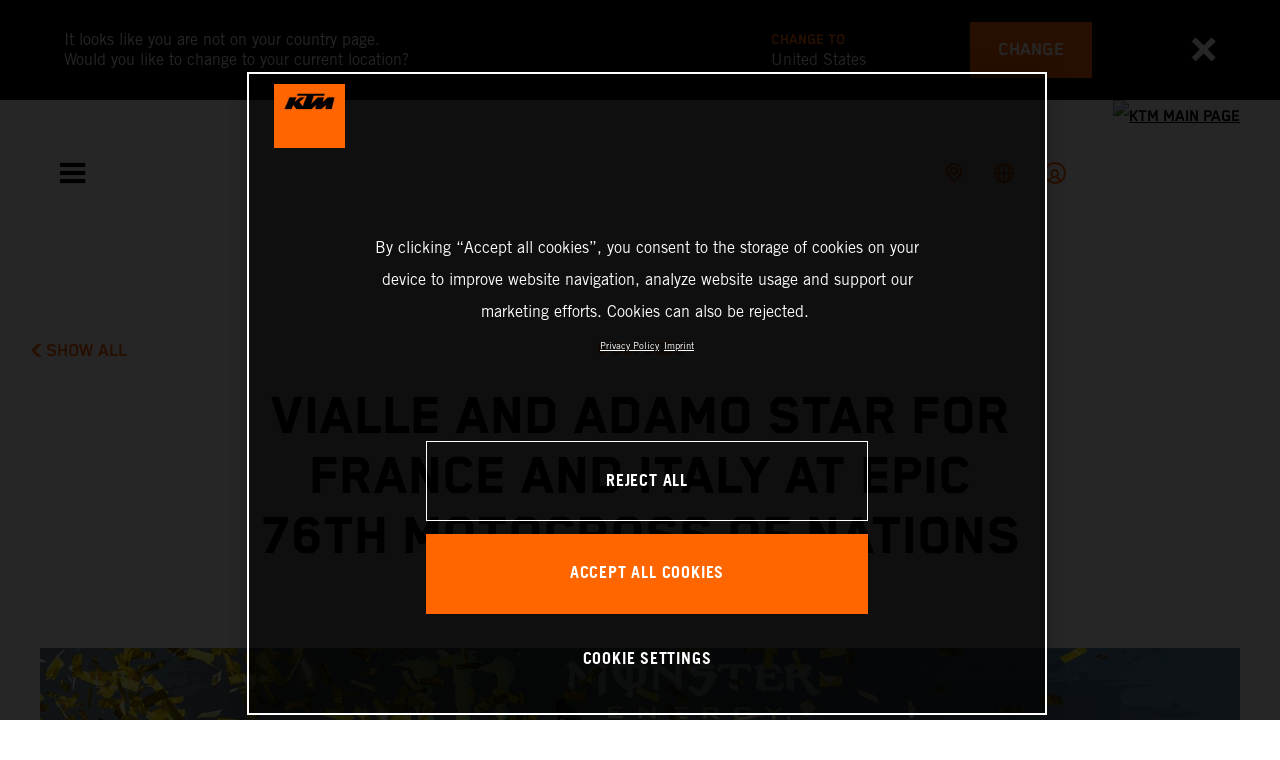

--- FILE ---
content_type: text/html;charset=utf-8
request_url: https://www.ktm.com/en-ie/racing/racing-news/vialle-and-adamo-star-for-france-and-italy-at-epic-76th-motocros.html
body_size: 100027
content:

<!DOCTYPE html>
<html lang="en-IE">
  <head>
    <meta charset="UTF-8"/>
    <meta name="viewport" content="width=device-width, initial-scale=1"/>
    
    <title>Vialle and Adamo star for France and Italy at epic 76th Motocross of Nations | KTM Ireland</title>
    <meta name="description" content="Glory belonged to Tom Vialle and Andrea Adamo as Team France and Team Italy classified 1st and 3rd at the 76th Motocross of Nations. The steep valley > Read more"/>
    <meta name="template" content="ktm-news-page-template"/>
    <meta name="keywords" content="Racing"/>
    <meta property="og:title" content="Vialle and Adamo star for France and Italy at epic 76th Motocross of Nations | KTM Ireland"/>
    <meta property="og:description" content="Glory belonged to Tom Vialle and Andrea Adamo as Team France and Team Italy classified 1st and 3rd at the 76th Motocross of Nations. The steep valley > Read more"/>
    <meta property="og:image" content="https://s7g10.scene7.com/is/image/ktm/TV_MXoN?$ogimage$"/>
    <meta property="og:url" content="https://www.ktm.com/en-ie/racing/racing-news/vialle-and-adamo-star-for-france-and-italy-at-epic-76th-motocros.html"/>
    <meta property="og:type" content="website"/>

    


    

    

    <script defer type="text/javascript" src="/.rum/@adobe/helix-rum-js@%5E2/dist/rum-standalone.js"></script>
<link rel="alternate" hreflang="en-IE" href="https://www.ktm.com/en-ie/racing/racing-news/vialle-and-adamo-star-for-france-and-italy-at-epic-76th-motocros.html"/>
    <link rel="alternate" hreflang="en-US" href="https://www.ktm.com/en-us/racing/racing-news/vialle-and-adamo-star-for-france-and-italy-at-epic-76th-motocros.html"/>
    <link rel="alternate" hreflang="en-EE" href="https://www.ktm.com/en-ee/racing/racing-news/vialle-and-adamo-star-for-france-and-italy-at-epic-76th-motocros.html"/>
    <link rel="alternate" hreflang="en-MM" href="https://www.ktm.com/en-mm/racing/racing-news/vialle-and-adamo-star-for-france-and-italy-at-epic-76th-motocros.html"/>
    <link rel="alternate" hreflang="fr-NC" href="https://www.ktm.com/fr-nc/racing/racing-news/vialle-and-adamo-star-for-france-and-italy-at-epic-76th-motocros.html"/>
    <link rel="alternate" hreflang="en-EG" href="https://www.ktm.com/en-eg/racing/racing-news/vialle-and-adamo-star-for-france-and-italy-at-epic-76th-motocros.html"/>
    <link rel="alternate" hreflang="es-BO" href="https://www.ktm.com/es-bo/racing/racing-news/vialle-and-adamo-star-for-france-and-italy-at-epic-76th-motocros.html"/>
    <link rel="alternate" hreflang="en-IN" href="https://www.ktm.com/en-in/racing/racing-news/vialle-and-adamo-star-for-france-and-italy-at-epic-76th-motocros.html"/>
    <link rel="alternate" hreflang="en-AE" href="https://www.ktm.com/en-ae/racing/racing-news/vialle-and-adamo-star-for-france-and-italy-at-epic-76th-motocros.html"/>
    <link rel="alternate" hreflang="en-ZA" href="https://www.ktm.com/en-za/racing/racing-news/vialle-and-adamo-star-for-france-and-italy-at-epic-76th-motocros.html"/>
    <link rel="alternate" hreflang="en-IQ" href="https://www.ktm.com/en-iq/racing/racing-news/vialle-and-adamo-star-for-france-and-italy-at-epic-76th-motocros.html"/>
    <link rel="alternate" hreflang="zh-CN" href="https://www.ktm.com/zh-cn/racing/racing-news/vialle-and-adamo-star-for-france-and-italy-at-epic-76th-motocros.html"/>
    <link rel="alternate" hreflang="en-MY" href="https://www.ktm.com/en-my/racing/racing-news/vialle-and-adamo-star-for-france-and-italy-at-epic-76th-motocros.html"/>
    <link rel="alternate" hreflang="fr-MU" href="https://www.ktm.com/fr-mu/racing/racing-news/vialle-and-adamo-star-for-france-and-italy-at-epic-76th-motocros.html"/>
    <link rel="alternate" hreflang="en-AU" href="https://www.ktm.com/en-au/racing/racing-news/vialle-and-adamo-star-for-france-and-italy-at-epic-76th-motocros.html"/>
    <link rel="alternate" hreflang="en-NG" href="https://www.ktm.com/en-ng/racing/racing-news/vialle-and-adamo-star-for-france-and-italy-at-epic-76th-motocros.html"/>
    <link rel="alternate" hreflang="en-VN" href="https://www.ktm.com/en-vn/racing/racing-news/vialle-and-adamo-star-for-france-and-italy-at-epic-76th-motocros.html"/>
    <link rel="alternate" hreflang="de-CH" href="https://www.ktm.com/de-ch/racing/racing-news/vialle-and-adamo-star-for-france-and-italy-at-epic-76th-motocros.html"/>
    <link rel="alternate" hreflang="ja-JP" href="https://www.ktm.com/ja-jp/racing/racing-news/vialle-and-adamo-star-for-france-and-italy-at-epic-76th-motocros.html"/>
    <link rel="alternate" hreflang="en-RO" href="https://www.ktm.com/en-ro/racing/racing-news/vialle-and-adamo-star-for-france-and-italy-at-epic-76th-motocros.html"/>
    <link rel="alternate" hreflang="en-NL" href="https://www.ktm.com/en-nl/racing/racing-news/vialle-and-adamo-star-for-france-and-italy-at-epic-76th-motocros.html"/>
    <link rel="alternate" hreflang="en-NO" href="https://www.ktm.com/en-no/racing/racing-news/vialle-and-adamo-star-for-france-and-italy-at-epic-76th-motocros.html"/>
    <link rel="alternate" hreflang="en-RS" href="https://www.ktm.com/en-rs/racing/racing-news/vialle-and-adamo-star-for-france-and-italy-at-epic-76th-motocros.html"/>
    <link rel="alternate" hreflang="en-BE" href="https://www.ktm.com/en-be/racing/racing-news/vialle-and-adamo-star-for-france-and-italy-at-epic-76th-motocros.html"/>
    <link rel="alternate" hreflang="en-FI" href="https://www.ktm.com/en-fi/racing/racing-news/vialle-and-adamo-star-for-france-and-italy-at-epic-76th-motocros.html"/>
    <link rel="alternate" hreflang="en-RU" href="https://www.ktm.com/en-ru/racing/racing-news/vialle-and-adamo-star-for-france-and-italy-at-epic-76th-motocros.html"/>
    <link rel="alternate" hreflang="en-BD" href="https://www.ktm.com/en-bd/racing/racing-news/vialle-and-adamo-star-for-france-and-italy-at-epic-76th-motocros.html"/>
    <link rel="alternate" hreflang="en-NP" href="https://www.ktm.com/en-np/racing/racing-news/vialle-and-adamo-star-for-france-and-italy-at-epic-76th-motocros.html"/>
    <link rel="alternate" hreflang="en-JO" href="https://www.ktm.com/en-jo/racing/racing-news/vialle-and-adamo-star-for-france-and-italy-at-epic-76th-motocros.html"/>
    <link rel="alternate" hreflang="es-GT" href="https://www.ktm.com/es-gt/racing/racing-news/vialle-and-adamo-star-for-france-and-italy-at-epic-76th-motocros.html"/>
    <link rel="alternate" hreflang="en" href="https://www.ktm.com/en-int/racing/racing-news/vialle-and-adamo-star-for-france-and-italy-at-epic-76th-motocros.html"/>
    <link rel="alternate" hreflang="es-CR" href="https://www.ktm.com/es-cr/racing/racing-news/vialle-and-adamo-star-for-france-and-italy-at-epic-76th-motocros.html"/>
    <link rel="alternate" hreflang="en-BH" href="https://www.ktm.com/en-bh/racing/racing-news/vialle-and-adamo-star-for-france-and-italy-at-epic-76th-motocros.html"/>
    <link rel="alternate" hreflang="es-CL" href="https://www.ktm.com/es-cl/racing/racing-news/vialle-and-adamo-star-for-france-and-italy-at-epic-76th-motocros.html"/>
    <link rel="alternate" hreflang="fr-CA" href="https://www.ktm.com/fr-ca/racing/racing-news/vialle-and-adamo-star-for-france-and-italy-at-epic-76th-motocros.html"/>
    <link rel="alternate" hreflang="es-CO" href="https://www.ktm.com/es-co/racing/racing-news/vialle-and-adamo-star-for-france-and-italy-at-epic-76th-motocros.html"/>
    <link rel="alternate" hreflang="es-PE" href="https://www.ktm.com/es-pe/racing/racing-news/vialle-and-adamo-star-for-france-and-italy-at-epic-76th-motocros.html"/>
    <link rel="alternate" hreflang="en-NZ" href="https://www.ktm.com/en-nz/racing/racing-news/vialle-and-adamo-star-for-france-and-italy-at-epic-76th-motocros.html"/>
    <link rel="alternate" hreflang="en-SA" href="https://www.ktm.com/en-sa/racing/racing-news/vialle-and-adamo-star-for-france-and-italy-at-epic-76th-motocros.html"/>
    <link rel="alternate" hreflang="es-PA" href="https://www.ktm.com/es-pa/racing/racing-news/vialle-and-adamo-star-for-france-and-italy-at-epic-76th-motocros.html"/>
    <link rel="alternate" hreflang="fr-BE" href="https://www.ktm.com/fr-be/racing/racing-news/vialle-and-adamo-star-for-france-and-italy-at-epic-76th-motocros.html"/>
    <link rel="alternate" hreflang="en-SC" href="https://www.ktm.com/en-sc/racing/racing-news/vialle-and-adamo-star-for-france-and-italy-at-epic-76th-motocros.html"/>
    <link rel="alternate" hreflang="en-SE" href="https://www.ktm.com/en-se/racing/racing-news/vialle-and-adamo-star-for-france-and-italy-at-epic-76th-motocros.html"/>
    <link rel="alternate" hreflang="fr-BJ" href="https://www.ktm.com/fr-bj/racing/racing-news/vialle-and-adamo-star-for-france-and-italy-at-epic-76th-motocros.html"/>
    <link rel="alternate" hreflang="en-SG" href="https://www.ktm.com/en-sg/racing/racing-news/vialle-and-adamo-star-for-france-and-italy-at-epic-76th-motocros.html"/>
    <link rel="alternate" hreflang="it-CH" href="https://www.ktm.com/it-ch/racing/racing-news/vialle-and-adamo-star-for-france-and-italy-at-epic-76th-motocros.html"/>
    <link rel="alternate" hreflang="en-SI" href="https://www.ktm.com/en-si/racing/racing-news/vialle-and-adamo-star-for-france-and-italy-at-epic-76th-motocros.html"/>
    <link rel="alternate" hreflang="fr-FR" href="https://www.ktm.com/fr-fr/racing/racing-news/vialle-and-adamo-star-for-france-and-italy-at-epic-76th-motocros.html"/>
    <link rel="alternate" hreflang="en-SK" href="https://www.ktm.com/en-sk/racing/racing-news/vialle-and-adamo-star-for-france-and-italy-at-epic-76th-motocros.html"/>
    <link rel="alternate" hreflang="en-GB" href="https://www.ktm.com/en-gb/racing/racing-news/vialle-and-adamo-star-for-france-and-italy-at-epic-76th-motocros.html"/>
    <link rel="alternate" hreflang="en-KE" href="https://www.ktm.com/en-ke/racing/racing-news/vialle-and-adamo-star-for-france-and-italy-at-epic-76th-motocros.html"/>
    <link rel="alternate" hreflang="en-KH" href="https://www.ktm.com/en-kh/racing/racing-news/vialle-and-adamo-star-for-france-and-italy-at-epic-76th-motocros.html"/>
    <link rel="alternate" hreflang="en-CA" href="https://www.ktm.com/en-ca/racing/racing-news/vialle-and-adamo-star-for-france-and-italy-at-epic-76th-motocros.html"/>
    <link rel="alternate" hreflang="fr-TG" href="https://www.ktm.com/fr-tg/racing/racing-news/vialle-and-adamo-star-for-france-and-italy-at-epic-76th-motocros.html"/>
    <link rel="alternate" hreflang="fr-PF" href="https://www.ktm.com/fr-pf/racing/racing-news/vialle-and-adamo-star-for-france-and-italy-at-epic-76th-motocros.html"/>
    <link rel="alternate" hreflang="en-KR" href="https://www.ktm.com/en-kr/racing/racing-news/vialle-and-adamo-star-for-france-and-italy-at-epic-76th-motocros.html"/>
    <link rel="alternate" hreflang="es-PY" href="https://www.ktm.com/es-py/racing/racing-news/vialle-and-adamo-star-for-france-and-italy-at-epic-76th-motocros.html"/>
    <link rel="alternate" hreflang="en-GR" href="https://www.ktm.com/en-gr/racing/racing-news/vialle-and-adamo-star-for-france-and-italy-at-epic-76th-motocros.html"/>
    <link rel="alternate" hreflang="de-AT" href="https://www.ktm.com/de-at/racing/racing-news/vialle-and-adamo-star-for-france-and-italy-at-epic-76th-motocros.html"/>
    <link rel="alternate" hreflang="x-default" href="https://www.ktm.com/en-int/racing/racing-news/vialle-and-adamo-star-for-france-and-italy-at-epic-76th-motocros.html"/>
    <link rel="alternate" hreflang="en-KW" href="https://www.ktm.com/en-kw/racing/racing-news/vialle-and-adamo-star-for-france-and-italy-at-epic-76th-motocros.html"/>
    <link rel="alternate" hreflang="fr-CH" href="https://www.ktm.com/fr-ch/racing/racing-news/vialle-and-adamo-star-for-france-and-italy-at-epic-76th-motocros.html"/>
    <link rel="alternate" hreflang="es-EC" href="https://www.ktm.com/es-ec/racing/racing-news/vialle-and-adamo-star-for-france-and-italy-at-epic-76th-motocros.html"/>
    <link rel="alternate" hreflang="en-CY" href="https://www.ktm.com/en-cy/racing/racing-news/vialle-and-adamo-star-for-france-and-italy-at-epic-76th-motocros.html"/>
    <link rel="alternate" hreflang="en-LB" href="https://www.ktm.com/en-lb/racing/racing-news/vialle-and-adamo-star-for-france-and-italy-at-epic-76th-motocros.html"/>
    <link rel="alternate" hreflang="en-PH" href="https://www.ktm.com/en-ph/racing/racing-news/vialle-and-adamo-star-for-france-and-italy-at-epic-76th-motocros.html"/>
    <link rel="alternate" hreflang="en-PL" href="https://www.ktm.com/en-pl/racing/racing-news/vialle-and-adamo-star-for-france-and-italy-at-epic-76th-motocros.html"/>
    <link rel="alternate" hreflang="de-DE" href="https://www.ktm.com/de-de/racing/racing-news/vialle-and-adamo-star-for-france-and-italy-at-epic-76th-motocros.html"/>
    <link rel="alternate" hreflang="en-LK" href="https://www.ktm.com/en-lk/racing/racing-news/vialle-and-adamo-star-for-france-and-italy-at-epic-76th-motocros.html"/>
    <link rel="alternate" hreflang="en-TR" href="https://www.ktm.com/en-tr/racing/racing-news/vialle-and-adamo-star-for-france-and-italy-at-epic-76th-motocros.html"/>
    <link rel="alternate" hreflang="fr-MA" href="https://www.ktm.com/fr-ma/racing/racing-news/vialle-and-adamo-star-for-france-and-italy-at-epic-76th-motocros.html"/>
    <link rel="alternate" hreflang="pt-BR" href="https://www.ktm.com/pt-br/racing/racing-news/vialle-and-adamo-star-for-france-and-italy-at-epic-76th-motocros.html"/>
    <link rel="alternate" hreflang="en-HK" href="https://www.ktm.com/en-hk/racing/racing-news/vialle-and-adamo-star-for-france-and-italy-at-epic-76th-motocros.html"/>
    <link rel="alternate" hreflang="en-TW" href="https://www.ktm.com/en-tw/racing/racing-news/vialle-and-adamo-star-for-france-and-italy-at-epic-76th-motocros.html"/>
    <link rel="alternate" hreflang="es-UY" href="https://www.ktm.com/es-uy/racing/racing-news/vialle-and-adamo-star-for-france-and-italy-at-epic-76th-motocros.html"/>
    <link rel="alternate" hreflang="en-PT" href="https://www.ktm.com/en-pt/racing/racing-news/vialle-and-adamo-star-for-france-and-italy-at-epic-76th-motocros.html"/>
    <link rel="alternate" hreflang="es-ES" href="https://www.ktm.com/es-es/racing/racing-news/vialle-and-adamo-star-for-france-and-italy-at-epic-76th-motocros.html"/>
    <link rel="alternate" hreflang="en-DK" href="https://www.ktm.com/en-dk/racing/racing-news/vialle-and-adamo-star-for-france-and-italy-at-epic-76th-motocros.html"/>
    <link rel="alternate" hreflang="es-VE" href="https://www.ktm.com/es-ve/racing/racing-news/vialle-and-adamo-star-for-france-and-italy-at-epic-76th-motocros.html"/>
    <link rel="alternate" hreflang="fr-MG" href="https://www.ktm.com/fr-mg/racing/racing-news/vialle-and-adamo-star-for-france-and-italy-at-epic-76th-motocros.html"/>
    <link rel="alternate" hreflang="en-LT" href="https://www.ktm.com/en-lt/racing/racing-news/vialle-and-adamo-star-for-france-and-italy-at-epic-76th-motocros.html"/>
    <link rel="alternate" hreflang="es-MX" href="https://www.ktm.com/es-mx/racing/racing-news/vialle-and-adamo-star-for-france-and-italy-at-epic-76th-motocros.html"/>
    <link rel="alternate" hreflang="en-DO" href="https://www.ktm.com/en-do/racing/racing-news/vialle-and-adamo-star-for-france-and-italy-at-epic-76th-motocros.html"/>
    <link rel="alternate" hreflang="en-HR" href="https://www.ktm.com/en-hr/racing/racing-news/vialle-and-adamo-star-for-france-and-italy-at-epic-76th-motocros.html"/>
    <link rel="alternate" hreflang="en-LV" href="https://www.ktm.com/en-lv/racing/racing-news/vialle-and-adamo-star-for-france-and-italy-at-epic-76th-motocros.html"/>
    <link rel="alternate" hreflang="en-HU" href="https://www.ktm.com/en-hu/racing/racing-news/vialle-and-adamo-star-for-france-and-italy-at-epic-76th-motocros.html"/>
    <link rel="alternate" hreflang="it-IT" href="https://www.ktm.com/it-it/racing/racing-news/vialle-and-adamo-star-for-france-and-italy-at-epic-76th-motocros.html"/>
    <link rel="alternate" hreflang="es-AR" href="https://www.ktm.com/es-ar/racing/racing-news/vialle-and-adamo-star-for-france-and-italy-at-epic-76th-motocros.html"/>
    <link rel="alternate" hreflang="en-QA" href="https://www.ktm.com/en-qa/racing/racing-news/vialle-and-adamo-star-for-france-and-italy-at-epic-76th-motocros.html"/>
    <link rel="alternate" hreflang="fr-LU" href="https://www.ktm.com/fr-lu/racing/racing-news/vialle-and-adamo-star-for-france-and-italy-at-epic-76th-motocros.html"/>
    <link rel="alternate" hreflang="es-NI" href="https://www.ktm.com/es-ni/racing/racing-news/vialle-and-adamo-star-for-france-and-italy-at-epic-76th-motocros.html"/>
    <link rel="alternate" hreflang="en-ID" href="https://www.ktm.com/en-id/racing/racing-news/vialle-and-adamo-star-for-france-and-italy-at-epic-76th-motocros.html"/>



    <!-- Google Tag Manager -->
    <script>(function(w,d,s,l,i){w[l]=w[l]||[];w[l].push({'gtm.start':
            new Date().getTime(),event:'gtm.js','gtm.pageId':"118486615"});
        var f=d.getElementsByTagName(s)[0],
            j=d.createElement(s),dl=l!='dataLayer'?'&l='+l:'';j.async=true;j.src=
            'https://www.googletagmanager.com/gtm.js?id='+i+dl;f.parentNode.insertBefore(j,f);
    })(window,document,'script','dataLayer',"GTM-5GFGV2");
    </script>
    <!-- End Google Tag Manager -->




    <script>
      !function (sCDN, sCDNProject, sCDNWorkspace, sCDNVers) {
        if (
            window.localStorage !== null &&
            typeof window.localStorage === "object" &&
            typeof window.localStorage.getItem === "function" &&
            window.sessionStorage !== null &&
            typeof window.sessionStorage === "object" &&
            typeof window.sessionStorage.getItem === "function"
        ) {
          sCDNVers =
              window.sessionStorage.getItem("jts_preview_version") ||
              window.localStorage.getItem("jts_preview_version") ||
              sCDNVers;
        }
        window.jentis = window.jentis || {};
        window.jentis.config = window.jentis.config || {};
        window.jentis.config.frontend = window.jentis.config.frontend || {};
        window.jentis.config.frontend.cdnhost =
            sCDN + "/get/" + sCDNWorkspace + "/web/" + sCDNVers + "/";
        window.jentis.config.frontend.vers = sCDNVers;
        window.jentis.config.frontend.env = sCDNWorkspace;
        window.jentis.config.frontend.project = sCDNProject;
        window._jts = window._jts || [];
        var f = document.getElementsByTagName("script")[0];
        var j = document.createElement("script");
        j.async = true;
        j.src = window.jentis.config.frontend.cdnhost + "umoj9t.js";
        f.parentNode.insertBefore(j, f);
      }("https://gq1li9.ktm.com", "ktm-com", "live", "_");

      _jts.push({ track: "pageview" });
      _jts.push({ track: "submit" });
    </script>




    <script src="https://cdn.cookielaw.org/scripttemplates/otSDKStub.js" data-document-language="true" type="text/javascript" charset="UTF-8" data-domain-script="4ceffab1-4567-4a2f-afd8-13c433741ab5"></script>
    <script type="text/javascript">
         function OptanonWrapper () {
            var html = document.getElementsByTagName('html')[0];
            // eslint-disable-next-line no-undef
            html.dispatchEvent(new CustomEvent('consentChanged', { detail: { activeGroups: OptanonActiveGroups } }));
        }
    </script>




    



    
        
    
<link rel="stylesheet" href="/etc.clientlibs/ktm-common/clientlibs/ktm.lc-31d6cfe0d16ae931b73c-a651043aad8c5cbebfdb-8e3b6648a3576234f748-5a89745d86140bc15b93-31d6cfe0d16ae931b73c-d3c1b7767953b276e864-lc.min.css" type="text/css">
<link rel="stylesheet" href="/etc.clientlibs/ktm-common/clientlibs/clientlib-grid.lc-86852e7323ed8019b9c2f1321e88cda7-lc.min.css" type="text/css">
<link rel="stylesheet" href="/etc.clientlibs/ktm-common/frontend2/brands/ktm.lc-ed49fefb16eb9f42f2547b944aa4bf8a-lc.min.css" type="text/css">



    
    
    
    
    
    
    
    <meta http-equiv="X-UA-Compatible" content="IE=edge"/>





    <link rel="canonical" href="https://www.ktm.com/en-ie/racing/racing-news/vialle-and-adamo-star-for-france-and-italy-at-epic-76th-motocros.html"/>


    
    
    

    

    
    
    

    
    <link rel="icon" sizes="32x32" href="/icon-32x32.png"/>
    <link rel="icon" sizes="128x128" href="/icon-128x128.png"/>
    <link rel="icon" sizes="180x180" href="/icon-180x180.png"/>
    <link rel="icon" sizes="192x192" href="/icon-192x192.png"/>

    <link rel="apple-touch-icon" href="/icon.png"/>
    <link rel="apple-touch-icon-precomposed" href="/icon.png"/>
    <link rel="apple-touch-icon" sizes="32x32" href="/icon-32x32.png"/>
    <link rel="apple-touch-icon" sizes="120x120" href="/icon-120x120.png"/>
    <link rel="apple-touch-icon-precompiled" sizes="120x120" href="/icon-120x120.png"/>
    <link rel="apple-touch-icon" sizes="128x128" href="/icon-128x128.png"/>
    <link rel="apple-touch-icon" sizes="152x152" href="/icon-152x152.png"/>
    <link rel="apple-touch-icon-precompiled" sizes="152x152" href="/icon-152x152.png"/>
    <link rel="apple-touch-icon" sizes="167x167" href="/icon-167x167.png"/>
    <link rel="apple-touch-icon" sizes="180x180" href="/icon-180x180.png"/>
    <link rel="apple-touch-icon" sizes="192x192" href="/icon-192x192.png"/>


    

    <script id="pageInfo" type="application/json">
{
  "path" : "/content/websites/ktm-com/europe/ie/en/racing/racing-news/vialle-and-adamo-star-for-france-and-italy-at-epic-76th-motocros",
  "brand" : "ktm"
}
    </script>

</head>
  <body class="basicpage page">
    
<div class="c-country-suggestion-bar component js-country-suggestion-bar" data-isGG="false" data-isHQV="false">
  <div class="c-country-suggestion-bar__container">
    <p class="c-country-suggestion-bar__container-infotext component js-infotext"></p>
    <div class="c-country-suggestion-bar__container-country-suggestion">
      <p class="component js-destination-label"></p>
      <p class="component js-country-name"></p>
    </div>
    <button class="c-country-suggestion-bar__container-button component js-button-element"></button>
    <div class="c-btn__link c-btn__link-icon component js-button-close">
      <div class="c-btn__icon component">
        <i class="icon icon-delete"></i>
      </div>
    </div>
  </div>
</div>

    
    
      



      

  <!-- Google Tag Manager (noscript) -->
  <noscript>
    <iframe src="https://www.googletagmanager.com/ns.html?id=GTM-5GFGV2" height="0" width="0" style="display:none;visibility:hidden"></iframe>
  </noscript>
  <!-- End Google Tag Manager (noscript) -->

<div class="root responsivegrid">


<div class="aem-Grid aem-Grid--12 aem-Grid--default--12 ">
    
    <div class="header aem-GridColumn aem-GridColumn--default--12">
    
<!-- Start of Cached Component (Jan 19, 2026, 4:25:38 PM, justRefreshed=false) -->
<!-- /content/websites/ktm-com/europe/ie/en @ ktm-com/components/structure/navigation @ DISABLED (still valid for 15.95 min) -->

<!-- Start of Cached Component (Jan 19, 2026, 4:03:19 PM, justRefreshed=false) -->
<!-- /content/websites/ktm-com/europe/ie/en @ ktm-com/components/structure/navigation @ DISABLED (still valid for 8.76 min) -->

  
  
    <header class="nav js-nav component">
      <div class="container">
        <div class="nav">
          <button class="nav__menu-toggle js-menu-toggle"><i class="icon icon-menu"></i><i class="icon icon-delete"></i></button>
          <button class="nav__menu-toggle nav__menu-toggle-desktop js-menu-toggle-desktop">
            <i class="icon icon-delete"></i>
          </button>
          <nav class="nav__items js-nav-items js-calcviewheight" data-offset-sm="185" data-offset-md="115" data-height-auto-lg="true" data-height-auto-xl="true">
            <!--/* Top-Level Navigation List /*-->
            <ul>
              <li class="js-has-items accordion" data-opened="false">
                <span class="heading" href="/content/websites/ktm-com/europe/ie/en/models.html" target="_self">Models</span>
                <div class="content">
                  <!--/* Second-Level Navigation List /*-->
                  
  <ul class="nav__models js-nav-models">
    <!--/*
            range selector, only used in mobile-view (= drop-down with segments)
    /*-->
    <li class="range-list js-range-list accordion">
      <span class="heading d-lg-none">Select range</span>
      <div class="content">
        <ul>
          <li data-segment-id="e92644d8-ddef-4c04-af65-81e25f46bce9">
            MOTOCROSS
            
          </li>
        
          <li data-segment-id="770731ff-b092-42ac-ba0d-3a30181f4366">
            ENDURO
            
          </li>
        
          <li data-segment-id="bd82fd94-eed0-4433-9047-cfa83951606f">
            Electric
            
          </li>
        
          <li data-segment-id="1e7a67cb-7b43-4d1a-ae6b-d3d32504c792">
            Dual Sport
            
          </li>
        
          <li data-segment-id="09630ae2-e550-4799-a8c2-aab09b7285eb">
            Adventure
            
          </li>
        
          <li data-segment-id="8446b1df-d5f7-4db2-991c-011a05c640f7">
            Supermoto
            
          </li>
        
          <li data-segment-id="11bf7b46-2122-450f-88c1-363cdf687c37">
            Naked Bike
            
          </li>
        
          <li data-segment-id="3dbb256b-0c00-4ad9-8f12-dde33331d900">
            Supersport
            
          </li>
        
          <li data-segment-id="e7bc6fae-47f6-43ba-a1c7-d3b066d881c1">
            BRABUS
            
          </li>
        </ul>
      </div>
    </li>
    <li>
      <!--/*
             iterate over segment pages
      /*-->
      <ul class="segments-list js-segment-list">
        <li data-segment-id="e92644d8-ddef-4c04-af65-81e25f46bce9">
          <div class="container active-element">
            <aside>
              <p class="heading-h3">
                <a href="https://www.ktm.com/en-ie/models/motocross.html">MOTOCROSS
                  <i class="icon icon-arrow_right"></i>
                  
                </a>
              </p>
              <p class="d-none d-md-block heading-h5"></p>
              <div class="c-btn d-none d-md-flex">
                <a href="https://www.ktm.com/en-ie/models/motocross.html" class="c-btn__link c-btn__link--primary-dark">DISCOVER</a>
              </div>
            </aside>
            <section>
              <!--/*
                      iterate over engine-type pages (if exists)
              /*-->
              <ul class="engine-list-wrapper">
                <li class="js-engine-list accordion engine-list">
                  <div class="heading engineGroup">4-stroke</div>
                  <div class="content">
                    <!--/*
                            iterate over model pages
                    /*-->
                    <ul class="bike-list">
                      <li>
                        <a href="https://www.ktm.com/en-ie/models/motocross/4-stroke/2026-ktm-450-sx-ffactoryedition.html">
                          2026 KTM 450 SX-F FACTORY EDITION
                          
                        </a>
                      </li>
                    
                      <li>
                        <a href="https://www.ktm.com/en-ie/models/motocross/4-stroke/2026-ktm-250-sx-ffactoryedition.html">
                          2026 KTM 250 SX-F FACTORY EDITION
                          
                        </a>
                      </li>
                    
                      <li>
                        <a href="https://www.ktm.com/en-ie/models/motocross/4-stroke/2026-ktm-450-sx-f.html">
                          2026 KTM 450 SX-F
                          
                        </a>
                      </li>
                    
                      <li>
                        <a href="https://www.ktm.com/en-ie/models/motocross/4-stroke/2026-ktm-350-sx-f.html">
                          2026 KTM 350 SX-F
                          
                        </a>
                      </li>
                    
                      <li>
                        <a href="https://www.ktm.com/en-ie/models/motocross/4-stroke/2026-ktm-250-sx-f.html">
                          2026 KTM 250 SX-F
                          
                        </a>
                      </li>
                    </ul>
                  </div>
                </li>
              
                <li class="js-engine-list accordion engine-list">
                  <div class="heading engineGroup">2-stroke</div>
                  <div class="content">
                    <!--/*
                            iterate over model pages
                    /*-->
                    <ul class="bike-list">
                      <li>
                        <a href="https://www.ktm.com/en-ie/models/motocross/2-stroke/2026-ktm-300-sx.html">
                          2026 KTM 300 SX
                          
                        </a>
                      </li>
                    
                      <li>
                        <a href="https://www.ktm.com/en-ie/models/motocross/2-stroke/2026-ktm-250-sx.html">
                          2026 KTM 250 SX
                          
                        </a>
                      </li>
                    
                      <li>
                        <a href="https://www.ktm.com/en-ie/models/motocross/2-stroke/2026-ktm-125-sx.html">
                          2026 KTM 125 SX
                          
                        </a>
                      </li>
                    
                      <li>
                        <a href="https://www.ktm.com/en-ie/models/motocross/2-stroke/2026-ktm-85-sx-1916.html">
                          2026 KTM 85 SX 19/16
                          
                        </a>
                      </li>
                    
                      <li>
                        <a href="https://www.ktm.com/en-ie/models/motocross/2-stroke/2026-ktm-85-sx-1714.html">
                          2026 KTM 85 SX 17/14
                          
                        </a>
                      </li>
                    
                      <li>
                        <a href="https://www.ktm.com/en-ie/models/motocross/2-stroke/2026-ktm-65-sx.html">
                          2026 KTM 65 SX
                          
                        </a>
                      </li>
                    
                      <li>
                        <a href="https://www.ktm.com/en-ie/models/motocross/2-stroke/2026-ktm-50-sx-factoryedition.html">
                          2026 KTM 50 SX FACTORY EDITION
                          
                        </a>
                      </li>
                    
                      <li>
                        <a href="https://www.ktm.com/en-ie/models/motocross/2-stroke/2026-ktm-50-sx.html">
                          2026 KTM 50 SX
                          
                        </a>
                      </li>
                    </ul>
                  </div>
                </li>
              
                <li class="js-engine-list accordion engine-list">
                  <div class="heading engineGroup">Electric</div>
                  <div class="content">
                    <!--/*
                            iterate over model pages
                    /*-->
                    <ul class="bike-list">
                      <li>
                        <a href="https://www.ktm.com/en-ie/models/motocross/electric/2025-ktm-sx-e-3.html">
                          2025 KTM SX-E 3
                          
                        </a>
                      </li>
                    
                      <li>
                        <a href="https://www.ktm.com/en-ie/models/motocross/electric/2025-ktm-sx-e-2.html">
                          2025 KTM SX-E 2
                          
                        </a>
                      </li>
                    </ul>
                  </div>
                </li>
              </ul>
              <!--/*
                      iterate over model pages, if NO engine-type page as parent exists
              /*-->
              
            </section>
          </div>
        </li>
      
        <li data-segment-id="770731ff-b092-42ac-ba0d-3a30181f4366">
          <div class="container active-element">
            <aside>
              <p class="heading-h3">
                <a href="https://www.ktm.com/en-ie/models/enduro.html">ENDURO
                  <i class="icon icon-arrow_right"></i>
                  
                </a>
              </p>
              <p class="d-none d-md-block heading-h5"></p>
              <div class="c-btn d-none d-md-flex">
                <a href="https://www.ktm.com/en-ie/models/enduro.html" class="c-btn__link c-btn__link--primary-dark">DISCOVER</a>
              </div>
            </aside>
            <section>
              <!--/*
                      iterate over engine-type pages (if exists)
              /*-->
              <ul class="engine-list-wrapper">
                <li class="js-engine-list accordion engine-list">
                  <div class="heading engineGroup">4-stroke</div>
                  <div class="content">
                    <!--/*
                            iterate over model pages
                    /*-->
                    <ul class="bike-list">
                      <li>
                        <a href="https://www.ktm.com/en-ie/models/enduro/4-stroke/2026-ktm-500-excf6days.html">
                          2026 KTM 500 EXC-F 6DAYS
                          
                        </a>
                      </li>
                    
                      <li>
                        <a href="https://www.ktm.com/en-ie/models/enduro/4-stroke/2026-ktm-450-excf6days.html">
                          2026 KTM 450 EXC-F 6DAYS
                          
                        </a>
                      </li>
                    
                      <li>
                        <a href="https://www.ktm.com/en-ie/models/enduro/4-stroke/2026-ktm-350-excf6days.html">
                          2026 KTM 350 EXC-F 6DAYS
                          
                        </a>
                      </li>
                    
                      <li>
                        <a href="https://www.ktm.com/en-ie/models/enduro/4-stroke/2026-ktm-250-excf6days.html">
                          2026 KTM 250 EXC-F 6DAYS
                          
                        </a>
                      </li>
                    
                      <li>
                        <a href="https://www.ktm.com/en-ie/models/enduro/4-stroke/2026-ktm-350-excf.html">
                          2026 KTM 350 EXC-F
                          
                        </a>
                      </li>
                    
                      <li>
                        <a href="https://www.ktm.com/en-ie/models/enduro/4-stroke/2026-ktm-250-excf.html">
                          2026 KTM 250 EXC-F
                          
                        </a>
                      </li>
                    
                      <li>
                        <a href="https://www.ktm.com/en-ie/models/enduro/4-stroke/2025-ktm-500-excfchampionedition.html">
                          2025 KTM 500 EXC-F CHAMPION EDITION
                          
                        </a>
                      </li>
                    
                      <li>
                        <a href="https://www.ktm.com/en-ie/models/enduro/4-stroke/2025-ktm-450-excfchampionedition.html">
                          2025 KTM 450 EXC-F CHAMPION EDITION
                          
                        </a>
                      </li>
                    
                      <li>
                        <a href="https://www.ktm.com/en-ie/models/enduro/4-stroke/2025-ktm-350-excfchampionedition.html">
                          2025 KTM 350 EXC-F CHAMPION EDITION
                          
                        </a>
                      </li>
                    
                      <li>
                        <a href="https://www.ktm.com/en-ie/models/enduro/4-stroke/2025-ktm-250-excfchampionedition.html">
                          2025 KTM 250 EXC-F CHAMPION EDITION
                          
                        </a>
                      </li>
                    </ul>
                  </div>
                </li>
              
                <li class="js-engine-list accordion engine-list">
                  <div class="heading engineGroup">2-stroke</div>
                  <div class="content">
                    <!--/*
                            iterate over model pages
                    /*-->
                    <ul class="bike-list">
                      <li>
                        <a href="https://www.ktm.com/en-ie/models/enduro/2-stroke/2026-ktm-300-exc6days.html">
                          2026 KTM 300 EXC 6DAYS
                          
                        </a>
                      </li>
                    
                      <li>
                        <a href="https://www.ktm.com/en-ie/models/enduro/2-stroke/2026-ktm-300-exchardenduro.html">
                          2026 KTM 300 EXC HARDENDURO
                          
                        </a>
                      </li>
                    
                      <li>
                        <a href="https://www.ktm.com/en-ie/models/enduro/2-stroke/2026-ktm-300-exc.html">
                          2026 KTM 300 EXC
                          
                        </a>
                      </li>
                    
                      <li>
                        <a href="https://www.ktm.com/en-ie/models/enduro/2-stroke/2026-ktm-250-xc-w.html">
                          2026 KTM 250 XC-W
                          
                        </a>
                      </li>
                    
                      <li>
                        <a href="https://www.ktm.com/en-ie/models/enduro/2-stroke/2026-ktm-125-xc-w.html">
                          2026 KTM 125 XC-W
                          
                        </a>
                      </li>
                    
                      <li>
                        <a href="https://www.ktm.com/en-ie/models/enduro/2-stroke/2025-ktm-300-excchampionedition.html">
                          2025 KTM 300 EXC CHAMPION EDITION
                          
                        </a>
                      </li>
                    
                      <li>
                        <a href="https://www.ktm.com/en-ie/models/enduro/2-stroke/2025-ktm-250-excchampionedition.html">
                          2025 KTM 250 EXC CHAMPION EDITION
                          
                        </a>
                      </li>
                    </ul>
                  </div>
                </li>
              </ul>
              <!--/*
                      iterate over model pages, if NO engine-type page as parent exists
              /*-->
              
            </section>
          </div>
        </li>
      
        <li data-segment-id="bd82fd94-eed0-4433-9047-cfa83951606f">
          <div class="container active-element">
            <aside>
              <p class="heading-h3">
                <a href="https://www.ktm.com/en-ie/models/electric.html">Electric
                  <i class="icon icon-arrow_right"></i>
                  
                </a>
              </p>
              <p class="d-none d-md-block heading-h5"></p>
              <div class="c-btn d-none d-md-flex">
                <a href="https://www.ktm.com/en-ie/models/electric.html" class="c-btn__link c-btn__link--primary-dark">DISCOVER</a>
              </div>
            </aside>
            <section>
              <!--/*
                      iterate over engine-type pages (if exists)
              /*-->
              <ul class="engine-list-wrapper">
                <li class="js-engine-list accordion engine-list">
                  <div class="heading engineGroup">KIDS ELECTRIC MOTOCROSS</div>
                  <div class="content">
                    <!--/*
                            iterate over model pages
                    /*-->
                    <ul class="bike-list">
                      <li>
                        <a href="https://www.ktm.com/en-ie/models/electric/kids-motocross/2026-ktm-sx-e-5.html">
                          2026 KTM SX-E 5
                          
                        </a>
                      </li>
                    
                      <li>
                        <a href="https://www.ktm.com/en-ie/models/electric/kids-motocross/2025-ktm-sx-e-3.html">
                          2025 KTM SX-E 3
                          
                        </a>
                      </li>
                    
                      <li>
                        <a href="https://www.ktm.com/en-ie/models/electric/kids-motocross/2025-ktm-sx-e-2.html">
                          2025 KTM SX-E 2
                          
                        </a>
                      </li>
                    </ul>
                  </div>
                </li>
              
                <li class="js-engine-list accordion engine-list">
                  <div class="heading engineGroup">KIDS ELECTRIC BALANCE BIKES</div>
                  <div class="content">
                    <!--/*
                            iterate over model pages
                    /*-->
                    <ul class="bike-list">
                      <li>
                        <a href="https://www.ktm.com/en-ie/models/electric/kids-balance-bikes/ktm-sx-e-1-20.html">
                          SX-E 1.20
                          
                        </a>
                      </li>
                    
                      <li>
                        <a href="https://www.ktm.com/en-ie/models/electric/kids-balance-bikes/ktm-sx-e-1-16.html">
                          SX-E 1.16
                          
                        </a>
                      </li>
                    
                      <li>
                        <a href="https://www.ktm.com/en-ie/models/electric/kids-balance-bikes/ktm-sx-e-1-12.html">
                          SX-E 1.12
                          
                        </a>
                      </li>
                    </ul>
                  </div>
                </li>
              </ul>
              <!--/*
                      iterate over model pages, if NO engine-type page as parent exists
              /*-->
              
            </section>
          </div>
        </li>
      
        <li data-segment-id="1e7a67cb-7b43-4d1a-ae6b-d3d32504c792">
          <div class="container active-element">
            <aside>
              <p class="heading-h3">
                <a href="https://www.ktm.com/en-ie/models/dual-sport.html">Dual Sport
                  <i class="icon icon-arrow_right"></i>
                  
                </a>
              </p>
              <p class="d-none d-md-block heading-h5"></p>
              <div class="c-btn d-none d-md-flex">
                <a href="https://www.ktm.com/en-ie/models/dual-sport.html" class="c-btn__link c-btn__link--primary-dark">DISCOVER</a>
              </div>
            </aside>
            <section>
              <!--/*
                      iterate over engine-type pages (if exists)
              /*-->
              
              <!--/*
                      iterate over model pages, if NO engine-type page as parent exists
              /*-->
              <ul class="bike-list">
                <li>
                  <a href="https://www.ktm.com/en-ie/models/dual-sport/2026-ktm-690-enduror.html">
                    2026 KTM 690 Enduro R
                    
                  </a>
                </li>
              
                <li>
                  <a href="https://www.ktm.com/en-ie/models/dual-sport/2026-ktm-390-enduror.html">
                    2026 KTM 390 Enduro R
                    
                  </a>
                </li>
              
                <li>
                  <a href="https://www.ktm.com/en-ie/models/dual-sport/2026-ktm-125-enduror.html">
                    2026 KTM 125 Enduro R
                    
                  </a>
                </li>
              </ul>
            </section>
          </div>
        </li>
      
        <li data-segment-id="09630ae2-e550-4799-a8c2-aab09b7285eb">
          <div class="container active-element">
            <aside>
              <p class="heading-h3">
                <a href="https://www.ktm.com/en-ie/models/adventure.html">Adventure
                  <i class="icon icon-arrow_right"></i>
                  
                </a>
              </p>
              <p class="d-none d-md-block heading-h5"></p>
              <div class="c-btn d-none d-md-flex">
                <a href="https://www.ktm.com/en-ie/models/adventure.html" class="c-btn__link c-btn__link--primary-dark">DISCOVER</a>
              </div>
            </aside>
            <section>
              <!--/*
                      iterate over engine-type pages (if exists)
              /*-->
              
              <!--/*
                      iterate over model pages, if NO engine-type page as parent exists
              /*-->
              <ul class="bike-list">
                <li>
                  <a href="https://www.ktm.com/en-ie/models/adventure/2026-ktm-1390-superadventuresevo.html">
                    2026 KTM 1390 Super Adventure S EVO
                    
                  </a>
                </li>
              
                <li>
                  <a href="https://www.ktm.com/en-ie/models/adventure/2026-ktm-1390-superadventures.html">
                    2026 KTM 1390 Super Adventure S
                    
                  </a>
                </li>
              
                <li>
                  <a href="https://www.ktm.com/en-ie/models/adventure/2026-ktm-1390-superadventurer.html">
                    2026 KTM 1390 Super Adventure R
                    
                  </a>
                </li>
              
                <li>
                  <a href="https://www.ktm.com/en-ie/models/adventure/2026-ktm-790-adventure.html">
                    2026 KTM 790 Adventure
                    
                  </a>
                </li>
              
                <li>
                  <a href="https://www.ktm.com/en-ie/models/adventure/2026-ktm-450-rallyreplica.html">
                    2026 KTM 450 RALLY REPLICA
                    
                  </a>
                </li>
              
                <li>
                  <a href="https://www.ktm.com/en-ie/models/adventure/2026-ktm-390-adventurer.html">
                    2026 KTM 390 Adventure R
                    
                  </a>
                </li>
              
                <li>
                  <a href="https://www.ktm.com/en-ie/models/adventure/2026-ktm-390-adventurex.html">
                    2026 KTM 390 Adventure X
                    
                  </a>
                </li>
              </ul>
            </section>
          </div>
        </li>
      
        <li data-segment-id="8446b1df-d5f7-4db2-991c-011a05c640f7">
          <div class="container active-element">
            <aside>
              <p class="heading-h3">
                <a href="https://www.ktm.com/en-ie/models/supermoto.html">Supermoto
                  <i class="icon icon-arrow_right"></i>
                  
                </a>
              </p>
              <p class="d-none d-md-block heading-h5"></p>
              <div class="c-btn d-none d-md-flex">
                <a href="https://www.ktm.com/en-ie/models/supermoto.html" class="c-btn__link c-btn__link--primary-dark">DISCOVER</a>
              </div>
            </aside>
            <section>
              <!--/*
                      iterate over engine-type pages (if exists)
              /*-->
              
              <!--/*
                      iterate over model pages, if NO engine-type page as parent exists
              /*-->
              <ul class="bike-list">
                <li>
                  <a href="https://www.ktm.com/en-ie/models/supermoto/2026-ktm-450-smr.html">
                    2026 KTM 450 SMR
                    
                  </a>
                </li>
              
                <li>
                  <a href="https://www.ktm.com/en-ie/models/supermoto/2026-ktm-690-smcr.html">
                    2026 KTM 690 SMC R
                    
                  </a>
                </li>
              
                <li>
                  <a href="https://www.ktm.com/en-ie/models/supermoto/2026-ktm-390-smcr.html">
                    2026 KTM 390 SMC R
                    
                  </a>
                </li>
              
                <li>
                  <a href="https://www.ktm.com/en-ie/models/supermoto/2026-ktm-125-smcr.html">
                    2026 KTM 125 SMC R
                    
                  </a>
                </li>
              </ul>
            </section>
          </div>
        </li>
      
        <li data-segment-id="11bf7b46-2122-450f-88c1-363cdf687c37">
          <div class="container active-element">
            <aside>
              <p class="heading-h3">
                <a href="https://www.ktm.com/en-ie/models/naked-bike.html">Naked Bike
                  <i class="icon icon-arrow_right"></i>
                  
                </a>
              </p>
              <p class="d-none d-md-block heading-h5"></p>
              <div class="c-btn d-none d-md-flex">
                <a href="https://www.ktm.com/en-ie/models/naked-bike.html" class="c-btn__link c-btn__link--primary-dark">DISCOVER</a>
              </div>
            </aside>
            <section>
              <!--/*
                      iterate over engine-type pages (if exists)
              /*-->
              
              <!--/*
                      iterate over model pages, if NO engine-type page as parent exists
              /*-->
              <ul class="bike-list">
                <li>
                  <a href="https://www.ktm.com/en-ie/models/naked-bike/2026-ktm-1390-superdukerevo.html">
                    2026 KTM 1390 Super Duke R EVO
                    
                  </a>
                </li>
              
                <li>
                  <a href="https://www.ktm.com/en-ie/models/naked-bike/2026-ktm-1390-superduker.html">
                    2026 KTM 1390 Super Duke R
                    
                  </a>
                </li>
              
                <li>
                  <a href="https://www.ktm.com/en-ie/models/naked-bike/2026-ktm-990-duker.html">
                    2026 KTM 990 Duke R
                    
                  </a>
                </li>
              
                <li>
                  <a href="https://www.ktm.com/en-ie/models/naked-bike/2026-ktm-990-duke.html">
                    2026 KTM 990 Duke
                    
                  </a>
                </li>
              
                <li>
                  <a href="https://www.ktm.com/en-ie/models/naked-bike/2026-ktm-790-duke.html">
                    2026 KTM 790 Duke
                    
                  </a>
                </li>
              
                <li>
                  <a href="https://www.ktm.com/en-ie/models/naked-bike/2026-ktm-390-duke.html">
                    2026 KTM 390 Duke
                    
                  </a>
                </li>
              
                <li>
                  <a href="https://www.ktm.com/en-ie/models/naked-bike/2026-ktm-125-duke.html">
                    2026 KTM 125 Duke
                    
                  </a>
                </li>
              
                <li>
                  <a href="https://www.ktm.com/en-ie/models/naked-bike/2024-ktm-1390-superdukerevo.html">
                    2024 KTM 1390 SUPER DUKE R EVO
                    
                  </a>
                </li>
              
                <li>
                  <a href="https://www.ktm.com/en-ie/models/naked-bike/2024-ktm-1390-superduker.html">
                    2024 KTM 1390 SUPER DUKE R
                    
                  </a>
                </li>
              
                <li>
                  <a href="https://www.ktm.com/en-ie/models/naked-bike/2024-ktm-790-duke.html">
                    2024 KTM 790 DUKE
                    
                  </a>
                </li>
              
                <li>
                  <a href="https://www.ktm.com/en-ie/models/naked-bike/2024-ktm-390-duke.html">
                    2024 KTM 390 DUKE
                    
                  </a>
                </li>
              
                <li>
                  <a href="https://www.ktm.com/en-ie/models/naked-bike/2024-ktm-125-duke.html">
                    2024 KTM 125 DUKE
                    
                  </a>
                </li>
              </ul>
            </section>
          </div>
        </li>
      
        <li data-segment-id="3dbb256b-0c00-4ad9-8f12-dde33331d900">
          <div class="container active-element">
            <aside>
              <p class="heading-h3">
                <a href="https://www.ktm.com/en-ie/models/supersport.html">Supersport
                  <i class="icon icon-arrow_right"></i>
                  
                </a>
              </p>
              <p class="d-none d-md-block heading-h5"></p>
              <div class="c-btn d-none d-md-flex">
                <a href="https://www.ktm.com/en-ie/models/supersport.html" class="c-btn__link c-btn__link--primary-dark">DISCOVER</a>
              </div>
            </aside>
            <section>
              <!--/*
                      iterate over engine-type pages (if exists)
              /*-->
              
              <!--/*
                      iterate over model pages, if NO engine-type page as parent exists
              /*-->
              <ul class="bike-list">
                <li>
                  <a href="https://www.ktm.com/en-ie/models/supersport/2026-ktm-990-rc-r.html">
                    2026 KTM 990 RC R
                    
                  </a>
                </li>
              
                <li>
                  <a href="https://www.ktm.com/en-ie/models/supersport/2024-ktm-rc-8c.html">
                    2024 KTM RC 8C
                    
                  </a>
                </li>
              </ul>
            </section>
          </div>
        </li>
      
        <li data-segment-id="e7bc6fae-47f6-43ba-a1c7-d3b066d881c1">
          <div class="container active-element">
            <aside>
              <p class="heading-h3">
                <a href="https://www.ktm.com/en-ie/models/brabus.html">BRABUS
                  <i class="icon icon-arrow_right"></i>
                  
                </a>
              </p>
              <p class="d-none d-md-block heading-h5"></p>
              <div class="c-btn d-none d-md-flex">
                <a href="https://www.ktm.com/en-ie/models/brabus.html" class="c-btn__link c-btn__link--primary-dark">DISCOVER</a>
              </div>
            </aside>
            <section>
              <!--/*
                      iterate over engine-type pages (if exists)
              /*-->
              
              <!--/*
                      iterate over model pages, if NO engine-type page as parent exists
              /*-->
              <ul class="bike-list">
                <li>
                  <a href="https://www.ktm.com/en-ie/models/brabus/2026-brabus-1400rsignatureedition.html">
                    2026 BRABUS 1400 R SIGNATURE EDITION
                    
                  </a>
                </li>
              </ul>
            </section>
          </div>
        </li>
      </ul>
    </li>
  </ul>

                  
                </div>
              </li>
            
              <li class="js-has-items accordion" data-opened="false">
                <span class="heading" href="/content/websites/ktm-com/europe/ie/en/parts---wear.html" target="_self">PowerParts &amp; PowerWear</span>
                <div class="content">
                  <!--/* Second-Level Navigation List /*-->
                  
                  
  <!--/* iterate over 2nd-level child-pages  /*-->
  <ul class="submenu">
    <li><a class="headerNavLink headerNavLink--lvl2" href="https://www.ktm.com/en-ie/parts---wear/powerparts/products.html" target="_self">PowerParts</a></li>
  
    <li><a class="headerNavLink headerNavLink--lvl2" href="https://www.ktm.com/en-ie/parts---wear/powerwear/products.html" target="_self">PowerWear</a></li>
  
    <li><a class="headerNavLink headerNavLink--lvl2" href="https://www.ktm.com/en-ie/parts---wear/powerwear-collections.html" target="_self">PowerWear Collections</a></li>
  
    <li><a class="headerNavLink headerNavLink--lvl2" href="https://www.ktm.com/en-ie/service/spare-parts-finder.html" target="_self">SPARE PARTS FINDER</a></li>
  
    <li><a class="headerNavLink headerNavLink--lvl2" href="https://configurator.ktm.com/models/" target="_self">Online Configurator</a></li>
  
    <li><a class="headerNavLink headerNavLink--lvl2" href="https://www.ktm.com/en-ie/parts---wear/ktm-exc-plastic-part-kits.html" target="_self">KTM EXC PLASTIC PART KITS </a></li>
  </ul>

                </div>
              </li>
            
              <li class="js-has-items accordion" data-opened="false">
                <span class="heading" href="/content/websites/ktm-com/europe/ie/en/racing.html" target="_self">Racing</span>
                <div class="content">
                  <!--/* Second-Level Navigation List /*-->
                  
                  
  <!--/* iterate over 2nd-level child-pages  /*-->
  <ul class="submenu">
    <li><a class="headerNavLink headerNavLink--lvl2" href="https://www.ktm.com/en-ie/news.html#racing" target="_self">Racing News</a></li>
  
    <li><a class="headerNavLink headerNavLink--lvl2" href="https://www.ktm.com/en-ie/racing/road-racing.html" target="_self">MOTOGP™ </a></li>
  
    <li><a class="headerNavLink headerNavLink--lvl2" href="https://www.ktm.com/en-ie/racing/mx-sx.html" target="_self">Motocross/Supercross</a></li>
  
    <li><a class="headerNavLink headerNavLink--lvl2" href="https://www.ktm.com/en-ie/racing/offroad.html" target="_self">Enduro / Offroad US</a></li>
  
    <li><a class="headerNavLink headerNavLink--lvl2" href="https://www.ktm.com/en-ie/racing/rally.html" target="_self">Rally</a></li>
  </ul>

                </div>
              </li>
            
              <li class="js-has-items accordion" data-opened="false">
                <span class="heading" href="/content/websites/ktm-com/europe/ie/en/ktm-world.html" target="_self">KTM World</span>
                <div class="content">
                  <!--/* Second-Level Navigation List /*-->
                  
                  
  <!--/* iterate over 2nd-level child-pages  /*-->
  <ul class="submenu">
    <li><a class="headerNavLink headerNavLink--lvl2" href="https://www.ktm.com/en-ie/news.html" target="_self">News</a></li>
  
    <li><a class="headerNavLink headerNavLink--lvl2" href="https://www.ktm.com/en-ie/news.html#stories" target="_self">Stories</a></li>
  
    <li><a class="headerNavLink headerNavLink--lvl2" href="https://www.ktm.com/en-ie/ktm-world/ride-ktm.html" target="_self">Ride KTM</a></li>
  
    <li><a class="headerNavLink headerNavLink--lvl2" href="https://www.ktm.com/en-ie/ktm-world/ktm-adventure-rally.html" target="_self">KTM Adventure Rally</a></li>
  
    <li><a class="headerNavLink headerNavLink--lvl2" href="https://www.ktm.com/en-ie/tech-guide.html" target="_self">KTM Tech Guide</a></li>
  
    <li><a class="headerNavLink headerNavLink--lvl2" href="https://www.ktm.com/en-ie/ktm-world/ktm-magazine.html" target="_self">KTM MAGAZINE</a></li>
  
    <li><a class="headerNavLink headerNavLink--lvl2" href="https://www.ktm.com/en-ie/ktm-world/news/ktm-orange-board.html" target="_self">ORANGE BOARD</a></li>
  </ul>

                </div>
              </li>
            
              <li class="js-has-items accordion" data-opened="false">
                <span class="heading" href="/content/websites/ktm-com/europe/ie/en/service.html" target="_self">Service</span>
                <div class="content">
                  <!--/* Second-Level Navigation List /*-->
                  
                  
  <!--/* iterate over 2nd-level child-pages  /*-->
  <ul class="submenu">
    <li><a class="headerNavLink headerNavLink--lvl2" href="https://www.ktm.com/en-ie/service/warranty.html" target="_self">Warranty</a></li>
  
    <li><a class="headerNavLink headerNavLink--lvl2" href="https://www.ktm.com/en-ie/service/manuals.html" target="_self">Manuals &amp; Maintenance</a></li>
  
    <li><a class="headerNavLink headerNavLink--lvl2" href="https://www.ktm.com/en-ie/service/spare-parts-finder.html" target="_self">Spare Parts Finder</a></li>
  
    <li><a class="headerNavLink headerNavLink--lvl2" href="https://www.ktm.com/en-ie/service/tire-recommendation.html" target="_self">Tire recommendation</a></li>
  
    <li><a class="headerNavLink headerNavLink--lvl2" href="https://www.ktm.com/en-ie/service/Service-and-safety-check.html" target="_self">Service &amp; Safety Check</a></li>
  
    <li><a class="headerNavLink headerNavLink--lvl2" href="https://www.ktm.com/en-ie/service/Safety.html" target="_self">Safety</a></li>
  
    <li><a class="headerNavLink headerNavLink--lvl2" href="https://www.ktm.com/en-ie/service/Freeride-e-hotline.html" target="_self">Freeride E Hotline</a></li>
  
    <li><a class="headerNavLink headerNavLink--lvl2" href="https://www.ktm.com/en-ie/service/mobility.html" target="_self">Roadside Assistance</a></li>
  </ul>

                </div>
              </li>
            </ul>
          </nav>
          <aside class="nav__aside nav__aside--hidden-text">
            <nav class="nav__aside-links js-lang-nav">
              

              
    
    
    <a class="nav__aside-links--dealer-search" data-label="Find a dealer" href="https://www.ktm.com/en-ie/find-a-dealer.html" target="_self">
        <i class="icon icon-location"></i><span>Find a dealer</span>
    </a>


              

    <a class="c-culture-switch__toggle js-lang-toggle nav__aside-links--culture-switch" data-label="Ireland">
        <i class="icon icon-country"></i>
        <span>Ireland</span>
    </a>
    
    <section class="nav__aside-items">
        <div class="c-culture-switch js-lang-items">
            <div class="c-culture-switch__container container component-fullwidth--padded-lg">
                <article class="c-culture-switch__column ">
                    
    <section class="c-culture-switch__area">
        
        <ul class="c-culture-switch__list js-lang-list">
            <li>
                <a href="https://www.ktm.com/en-int.languageswitch.html">International</a>
            </li>

        </ul>
    </section>

                    
    <section class="c-culture-switch__area">
        <div class="c-culture-switch__region-name">Europe
        </div>
        <ul class="c-culture-switch__list js-lang-list">
            <li>
                <a href="https://www.ktm.com/de-at.languageswitch.html">Austria</a>
            </li>

        
            <li>
                <a href="https://www.ktm.com/en-be.languageswitch.html">Belgium (en)</a>
            </li>
<li>
                <a href="https://www.ktm.com/fr-be.languageswitch.html">Belgium (fr)</a>
            </li>

        
            <li>
                <a href="https://www.ktm.com/en-hr.languageswitch.html">Croatia</a>
            </li>

        
            <li>
                <a href="https://www.ktm.com/en-cy.languageswitch.html">Cyprus</a>
            </li>

        
            <li>
                <a href="https://www.ktm.com/en-cz.languageswitch.html">Czech Republic</a>
            </li>

        
            <li>
                <a href="https://www.ktm.com/en-dk.languageswitch.html">Denmark</a>
            </li>

        
            <li>
                <a href="https://www.ktm.com/en-ee.languageswitch.html">Estonia</a>
            </li>

        
            <li>
                <a href="https://www.ktm.com/en-fi.languageswitch.html">Finland</a>
            </li>

        
            <li>
                <a href="https://www.ktm.com/fr-fr.languageswitch.html">France</a>
            </li>

        
            <li>
                <a href="https://www.ktm.com/de-de.languageswitch.html">Germany</a>
            </li>

        
            <li>
                <a href="https://www.ktm.com/en-gr.languageswitch.html">Greece</a>
            </li>

        
            <li>
                <a href="https://www.ktm.com/en-hu.languageswitch.html">Hungary</a>
            </li>

        
            <li>
                <a href="https://www.ktm.com/en-ie.languageswitch.html">Ireland</a>
            </li>

        
            <li>
                <a href="https://www.ktm.com/it-it.languageswitch.html">Italy</a>
            </li>

        
            <li>
                <a href="https://www.ktm.com/en-lv.languageswitch.html">Latvia</a>
            </li>

        
            <li>
                <a href="https://www.ktm.com/en-lt.languageswitch.html">Lithuania</a>
            </li>

        
            <li>
                <a href="https://www.ktm.com/fr-lu.languageswitch.html">Luxembourg</a>
            </li>

        
            <li>
                <a href="https://www.ktm.com/en-nl.languageswitch.html">Netherlands</a>
            </li>

        
            <li>
                <a href="https://www.ktm.com/en-no.languageswitch.html">Norway</a>
            </li>

        
            <li>
                <a href="https://www.ktm.com/en-pl.languageswitch.html">Poland</a>
            </li>

        
            <li>
                <a href="https://www.ktm.com/en-pt.languageswitch.html">Portugal</a>
            </li>

        
            <li>
                <a href="https://www.ktm.com/en-ro.languageswitch.html">Romania</a>
            </li>

        
            <li>
                <a href="https://www.ktm.com/en-ru.languageswitch.html">Russia</a>
            </li>

        
            <li>
                <a href="https://www.ktm.com/en-rs.languageswitch.html">Serbia</a>
            </li>

        
            <li>
                <a href="https://www.ktm.com/en-si.languageswitch.html">Slovenia</a>
            </li>

        
            <li>
                <a href="https://www.ktm.com/en-sk.languageswitch.html">Slovakia</a>
            </li>

        
            <li>
                <a href="https://www.ktm.com/es-es.languageswitch.html">Spain</a>
            </li>

        
            <li>
                <a href="https://www.ktm.com/en-se.languageswitch.html">Sweden</a>
            </li>

        
            <li>
                <a href="https://www.ktm.com/de-ch.languageswitch.html">Switzerland (de)</a>
            </li>
<li>
                <a href="https://www.ktm.com/fr-ch.languageswitch.html">Switzerland (fr)</a>
            </li>
<li>
                <a href="https://www.ktm.com/it-ch.languageswitch.html">Switzerland (it)</a>
            </li>

        
            <li>
                <a href="https://www.ktm.com/en-tr.languageswitch.html">Turkey</a>
            </li>

        
            <li>
                <a href="https://www.ktm.com/en-gb.languageswitch.html">United Kingdom</a>
            </li>

        </ul>
    </section>

                </article>
            
                <article class="c-culture-switch__column ">
                    
    <section class="c-culture-switch__area">
        <div class="c-culture-switch__region-name">North America
        </div>
        <ul class="c-culture-switch__list js-lang-list">
            <li>
                <a href="https://www.ktm.com/en-ca.languageswitch.html">Canada (en)</a>
            </li>
<li>
                <a href="https://www.ktm.com/fr-ca.languageswitch.html">Canada (fr)</a>
            </li>

        
            <li>
                <a href="https://www.ktm.com/es-mx.languageswitch.html">Mexico</a>
            </li>

        
            <li>
                <a href="https://www.ktm.com/en-us.languageswitch.html">United States</a>
            </li>

        </ul>
    </section>

                    
    <section class="c-culture-switch__area">
        <div class="c-culture-switch__region-name">Middle East
        </div>
        <ul class="c-culture-switch__list js-lang-list">
            <li>
                <a href="https://www.ktm.com/en-bh.languageswitch.html">Bahrain</a>
            </li>

        
            <li>
                <a href="https://www.ktm.com/en-jo.languageswitch.html">Jordan</a>
            </li>

        
            <li>
                <a href="https://www.ktm.com/en-kw.languageswitch.html">Kuwait</a>
            </li>

        
            <li>
                <a href="https://www.ktm.com/en-lb.languageswitch.html">Lebanon</a>
            </li>

        
            <li>
                <a href="https://www.ktm.com/en-qa.languageswitch.html">Qatar</a>
            </li>

        
            <li>
                <a href="https://www.ktm.com/en-sa.languageswitch.html">Saudi Arabia</a>
            </li>

        
            <li>
                <a href="https://www.ktm.com/en-ae.languageswitch.html">United Arab Emirates</a>
            </li>

        
            <li>
                <a href="https://www.ktm.com/en-iq.languageswitch.html">Iraq</a>
            </li>

        </ul>
    </section>

                </article>
            
                <article class="c-culture-switch__column ">
                    
    <section class="c-culture-switch__area">
        <div class="c-culture-switch__region-name">Latin America
        </div>
        <ul class="c-culture-switch__list js-lang-list">
            <li>
                <a href="https://www.ktm.com/es-ar.languageswitch.html">Argentina</a>
            </li>

        
            <li>
                <a href="https://www.ktm.com/es-bo.languageswitch.html">Bolivia</a>
            </li>

        
            <li>
                <a href="https://www.ktm.com/pt-br.languageswitch.html">Brazil</a>
            </li>

        
            <li>
                <a href="https://www.ktm.com/es-cl.languageswitch.html">Chile</a>
            </li>

        
            <li>
                <a href="https://www.ktm.com/es-co.languageswitch.html">Colombia</a>
            </li>

        
            <li>
                <a href="https://www.ktm.com/es-cr.languageswitch.html">Costa Rica</a>
            </li>

        
            <li>
                <a href="https://www.ktm.com/en-do.languageswitch.html">Dominican Republic</a>
            </li>

        
            <li>
                <a href="https://www.ktm.com/es-ec.languageswitch.html">Ecuador</a>
            </li>

        
            <li>
                <a href="https://www.ktm.com/es-gt.languageswitch.html">Guatemala</a>
            </li>

        
            <li>
                <a href="https://www.ktm.com/es-ni.languageswitch.html">Nicaragua</a>
            </li>

        
            <li>
                <a href="https://www.ktm.com/es-pa.languageswitch.html">Panama</a>
            </li>

        
            <li>
                <a href="https://www.ktm.com/es-py.languageswitch.html">Paraguay</a>
            </li>

        
            <li>
                <a href="https://www.ktm.com/es-pe.languageswitch.html">Peru</a>
            </li>

        
            <li>
                <a href="https://www.ktm.com/es-uy.languageswitch.html">Uruguay</a>
            </li>

        
            <li>
                <a href="https://www.ktm.com/es-ve.languageswitch.html">Venezuela</a>
            </li>

        </ul>
    </section>

                    
    <section class="c-culture-switch__area">
        <div class="c-culture-switch__region-name">Asia
        </div>
        <ul class="c-culture-switch__list js-lang-list">
            <li>
                <a href="https://www.ktm.com/en-bd.languageswitch.html">Bangladesh</a>
            </li>

        
            <li>
                <a href="https://www.ktm.com/en-kh.languageswitch.html">Cambodia</a>
            </li>

        
            <li>
                <a href="https://www.ktm.com/zh-cn.languageswitch.html">China</a>
            </li>

        
            <li>
                <a href="https://www.ktm.com/fr-pf.languageswitch.html">French Polynesia (FR)</a>
            </li>

        
            <li>
                <a href="https://www.ktm.com/en-hk.languageswitch.html">Hong Kong (CN)</a>
            </li>

        
            <li>
                <a href="https://www.ktm.com/en-in.languageswitch.html">India</a>
            </li>

        
            <li>
                <a href="https://www.ktm.com/en-id.languageswitch.html">Indonesia</a>
            </li>

        
            <li>
                <a href="https://www.ktm.com/ja-jp.languageswitch.html">Japan</a>
            </li>

        
            <li>
                <a href="https://www.ktm.com/en-my.languageswitch.html">Malaysia</a>
            </li>

        
            <li>
                <a href="https://www.ktm.com/en-mm.languageswitch.html">Myanmar</a>
            </li>

        
            <li>
                <a href="https://www.ktm.com/en-np.languageswitch.html">Nepal</a>
            </li>

        
            <li>
                <a href="https://www.ktm.com/fr-nc.languageswitch.html">New Caledonia (FR)</a>
            </li>

        
            <li>
                <a href="https://www.ktm.com/en-ph.languageswitch.html">Philippines</a>
            </li>

        
            <li>
                <a href="https://www.ktm.com/en-sg.languageswitch.html">Singapore</a>
            </li>

        
            <li>
                <a href="https://www.ktm.com/en-kr.languageswitch.html">South Korea</a>
            </li>

        
            <li>
                <a href="https://www.ktm.com/en-lk.languageswitch.html">Sri Lanka</a>
            </li>

        
            <li>
                <a href="https://www.ktm.com/en-tw.languageswitch.html">Taiwan Region</a>
            </li>

        
            <li>
                <a href="https://www.ktm.com/en-th.languageswitch.html">Thailand</a>
            </li>

        
            <li>
                <a href="https://www.ktm.com/en-vn.languageswitch.html">Vietnam</a>
            </li>

        </ul>
    </section>

                </article>
            
                <article class="c-culture-switch__column ">
                    
    <section class="c-culture-switch__area">
        <div class="c-culture-switch__region-name">Oceania
        </div>
        <ul class="c-culture-switch__list js-lang-list">
            <li>
                <a href="https://www.ktm.com/en-au.languageswitch.html">Australia</a>
            </li>

        
            <li>
                <a href="https://www.ktm.com/en-nz.languageswitch.html">New Zealand</a>
            </li>

        </ul>
    </section>

                    
    <section class="c-culture-switch__area">
        <div class="c-culture-switch__region-name">Africa
        </div>
        <ul class="c-culture-switch__list js-lang-list">
            <li>
                <a href="https://www.ktm.com/fr-bj.languageswitch.html">Benin</a>
            </li>

        
            <li>
                <a href="https://www.ktm.com/en-eg.languageswitch.html">Egypt</a>
            </li>

        
            <li>
                <a href="https://www.ktm.com/en-ke.languageswitch.html">Kenya</a>
            </li>

        
            <li>
                <a href="https://www.ktm.com/fr-mg.languageswitch.html">Madagascar</a>
            </li>

        
            <li>
                <a href="https://www.ktm.com/fr-mu.languageswitch.html">Mauritius</a>
            </li>

        
            <li>
                <a href="https://www.ktm.com/fr-ma.languageswitch.html">Morocco</a>
            </li>

        
            <li>
                <a href="https://www.ktm.com/en-ng.languageswitch.html">Nigeria</a>
            </li>

        
            <li>
                <a href="https://www.ktm.com/en-sc.languageswitch.html">Seychelles</a>
            </li>

        
            <li>
                <a href="https://www.ktm.com/en-za.languageswitch.html">South Africa</a>
            </li>

        
            <li>
                <a href="https://www.ktm.com/fr-tg.languageswitch.html">Togo</a>
            </li>

        </ul>
    </section>

                </article>
            </div>
        </div>
    </section>




              
    
    
    <a class="nav__aside-links--myhub" data-label="My.KTM" href="http://my.ktm.com/ie/en/login" target="_blank">
        <i class="icon icon-user"></i><span>My.KTM</span>
    </a>


            </nav>
            
    
    
        <a href="https://www.ktm.com/en-ie.html" class="nav__logo">
            <img src="/content/dam/websites/ktm-com/language-masters/en/logo/37860_KTM_LogoPodium_orange_RGB.jpg" alt="KTM Main Page"/>
        </a>
        
    
    


          </aside>
          
        </div>
      </div>
    </header>
  


<!-- End of Cached Component -->

<!-- End of Cached Component -->

    <input type="hidden" class="js-data-country" data-country="ie"/>

</div>
<div class="responsivegrid-1-column responsivegrid aem-GridColumn aem-GridColumn--default--12">


    
    

    <div class="aem-Grid aem-Grid--12 aem-Grid--default--12 ">
        
        <div class="overviewLink aem-GridColumn aem-GridColumn--default--12">
    <div class="component c-overview">
        <a href="https://www.ktm.com/en-ie/news.html" class="c-overview__link">
            <i class="icon-arrow_left c-overview__icon" aria-hidden="true"></i>
        Show All
        </a>
    </div>

</div>
<div class="date aem-GridColumn aem-GridColumn--default--12">
    <div class="component c-date">
        <time datetime="8 Oct 2023" class="c-date__datetime">
            8 Oct 2023
        </time>
    </div>
</div>
<div class="title aem-GridColumn aem-GridColumn--default--12">
    

    
        <div>
            <div class="component title-component news">
                <h1 class=" title--primary">
                    
                    <span>Vialle and Adamo star for France and Italy at epic 76th Motocross of Nations</span>
                </h1>
                
    

            </div>
        </div>
    

</div>

        
    </div>







</div>
<div class="responsivegrid-1-column responsivegrid aem-GridColumn aem-GridColumn--default--12">



<div class="container">
    
    

    <div class="aem-Grid aem-Grid--12 aem-Grid--default--12 ">
        
        <div class="image dynamicmedia parbase aem-GridColumn aem-GridColumn--default--12">
  

  
    
      
    
<script src="/etc.clientlibs/clientlibs/granite/jquery.lc-7842899024219bcbdb5e72c946870b79-lc.min.js"></script>
<script src="/etc.clientlibs/clientlibs/granite/utils.lc-e7bf340a353e643d198b25d0c8ccce47-lc.min.js"></script>
<script src="/etc.clientlibs/ktm-common/components/dam/scene7/dynamicmedia/clientlib-dynamicmedia-ktm.lc-50dfdb297928e3a1f4cc1c25872fb854-lc.min.js"></script>



      <!-- /* Viewer container when there is an asset */ -->
      <div class="cq-dd-image   ">
        <figure class="c-image js-counter-authentication-image component" data-link="https://azweapppreorderserviceprod.azurewebsites.net/preorderservice/">
          <a class="c-image__link">
            <div class="c-image__content">
              <div id="dynamicmedia_129532882" data-current-page="/content/websites/ktm-com/europe/ie/en/racing/racing-news/vialle-and-adamo-star-for-france-and-italy-at-epic-76th-motocros" data-page-locale="en_ie" data-asset-path="ktm/TV_MXoN" data-asset-name="TV_MXoN.jpg" data-asset-type="image" data-viewer-path="https://s7g10.scene7.com/s7viewers/" data-imageserver="https://s7g10.scene7.com/is/image/" data-videoserver="https://s7g10.scene7.com/is/content/" data-contenturl="https://s7g10.scene7.com/is/content/" data-wcmdisabled data-dms7 data-alt="TV_MXoN" class="s7dm-dynamic-media-ktm">
              </div>
            </div>
          </a>
          
          <div class="c-image__overlay c-image__overlay--  ">
            <div class="content">
              <p class="subheading"></p>
              <p class="heading"></p>
              <div id="authenticateBeforeRedirect" style="display: none;"></div>
              
            </div>
          </div>
        </figure>
      </div>
    
    <!-- /* Placeholder when there is no content */ -->
    
  
</div>
<div class="text aem-GridColumn aem-GridColumn--default--12">
    

    
        <div class="component ">
            <p>Glory belonged to Tom Vialle and Andrea Adamo as Team France and Team Italy classified 1st and 3rd at the 76th Motocross of Nations. The steep valley setting of Ernee in northern France basked in hot sunshine and Red Bull KTM Factory Racing officially closed the 2023 motocross season in front of a momentous crowd at the biggest international off-road motorcycle event of the year. Vialle rode to 1st overall in the MX2 class while Adamo was 4th with their KTM 250 SX-Fs. Liam Everts was an excellent 2nd overall in the MX Open category with the KTM 350 SX-F as Belgium classified 5th.</p>
<ul><li>The annual Motocross of Nations reaches edition #76 and visits the atmospheric Ernee circuit after previous incarnations in 2005 and 2015 at the hard-packed, narrow and windy French track</li><li>The unique team race in motorsports is watched by a capacity 100,000 attendance (weekend figure) and warm, sunny autumn weather for both days of action as 37 different countries fill the entry list</li><li>Vialle shines for winners France with 2-8 against the bigger bikes and Adamo take 4-18 for Italy as both riders walk the MXoN podium for the first time. Liam Everts is Belgium’s best rider with 3-10</li><li>Red Bull KTM Factory Racing were also represented by Aaron Plessinger for Team USA as the KTM 450 SX-F, KTM 350 SX-F and KTM 250 SX-F all shred French terrain</li><li>The 77th ‘MXoN’ will take place at the expansive Matterley Basin circuit in the UK for 2024; the third time that the Grand Prix staple will welcome the event</li></ul>
<p>Located a short distance west of Le Mans, Ernee has created its own motorsport folklore and a special place in the hearts of off-road motorcycle racing fans. The venue has been a semi-regular host of the French round of MXGP for decades but also staged rapturously received Motocross of Nations events in 2005 and 2015. Once more the crowds, colors and craziness descended on the circuit outside of the quaint and historic town to watch the best three riders selected from each country compete on a single day for the Peter Chamberlain trophy.</p>
<p>Team USA were reigning champions and counted Red Bull KTM ace Aaron Plessinger among their triple for the charismatic racer’s second appearance for his country. ‘AP’ struggled for set-up and feeling around the track on his first visit outside of North America. He rode to 5-18 as the Americans classified 8th.</p>
<p>Double MX2 World Champion Tom Vialle returned to European dirt after a debut season in AMA competition in 2023. Vialle wore the livery of the home nation and was passionately cheered on every lap of a bright and sunny raceday on Sunday. Vialle, whose last meeting in Europe was his memorable 2022 title win at the Grand Prix of Turkey, was fast and motivated and the best MX2 racer on the day as he lined-up against 450s in both outings. Tom’s 2nd place in the second moto saw him just 0.8 of a second from Team France teammate Maxime Renaux. Tom conquered the MX2 class in just his second career run for his flag.</p>
<p>The successor to Vialle’s 2022 MX2 world championship was Andrea Adamo and the Red Bull KTM man was in the spotlight for Team Italy. A crash in the first moto meant Andrea’s 18th was the ‘joker’ result that squad dropped but his excellent 4th place in the second race was the highest of the day for the Italian. He was the 4th best MX2 rider in Ernee.</p>
<p>Making his third appearance for Team Belgium, despite his tender 19 years, was Liam Everts who entered the MX Open category and elected to steer the KTM 350 SX-F. Liam was the best for his country thanks to a 3-10 and a very decent runner-up ranking in MX Open. The Belgians were 5th in the final standings, tying on points with Switzerland but earning the top five thanks to their superior scores.</p>

        </div>
        
    

    



</div>
<div class="image dynamicmedia parbase aem-GridColumn aem-GridColumn--default--12">
  

  
    
      
    



      <!-- /* Viewer container when there is an asset */ -->
      <div class="cq-dd-image   ">
        <figure class="c-image js-counter-authentication-image component" data-link="https://azweapppreorderserviceprod.azurewebsites.net/preorderservice/">
          <a class="c-image__link">
            <div class="c-image__content">
              <div id="dynamicmedia_101820127" data-current-page="/content/websites/ktm-com/europe/ie/en/racing/racing-news/vialle-and-adamo-star-for-france-and-italy-at-epic-76th-motocros" data-page-locale="en_ie" data-asset-path="ktm/LE_MXoN" data-asset-name="LE_MXoN.jpg" data-asset-type="image" data-viewer-path="https://s7g10.scene7.com/s7viewers/" data-imageserver="https://s7g10.scene7.com/is/image/" data-videoserver="https://s7g10.scene7.com/is/content/" data-contenturl="https://s7g10.scene7.com/is/content/" data-wcmdisabled data-dms7 data-alt="LE_MXoN" class="s7dm-dynamic-media-ktm">
              </div>
            </div>
          </a>
          
          <div class="c-image__overlay c-image__overlay--  ">
            <div class="content">
              <p class="subheading"></p>
              <p class="heading"></p>
              <div id="authenticateBeforeRedirect" style="display: none;"></div>
              
            </div>
          </div>
        </figure>
      </div>
    
    <!-- /* Placeholder when there is no content */ -->
    
  
</div>
<div class="text aem-GridColumn aem-GridColumn--default--12">
    

    
        <div class="component ">
            <p><b>Tom Vialle, 2nd and 8th for 1st overall in MX2 class. 1st for Team France</b>: <i>“I had a great weekend and I was happy to be back. Ernee is a track I really like. I won the Qualifying race but the first race wasn’t so easy. I couldn’t get that comfortable because it was pretty slippery and the second one was way-better. The fans were amazing. We came here to win and we did it.”</i></p>
<p><b>Liam Everts, 3rd and 10th for 2nd overall in MX Open class. 5th for Team Belgium</b>: <i>“I feel pretty good! It was a tough day, a long day. I was doing well in the first moto but got a little nervous in the second part. Still, to finish 3rd meant the day had started so well. I made a bit of a rookie mistake at the start of the second moto but kept on fighting and finished 10th. 2nd in the Open class so I’m very pleased with the individual overall ranking. Obviously as a team we did what we could. It’s great to end the season like this. In previous years injuries finished things early for me. I looked at this race as a little boy knowing it was the ‘big one’ and so to be here and racing in those positions was pretty cool.”</i></p>
<p><b>Andrea Adamo, 18th and 4th for 4th overall in MX2 class. 3rd for Team Italy</b>: <i>“An amazing weekend for us even if I had some issues on Saturday and the first moto with some crashes. I wasn’t super-happy and not feeling great but it was also fun to be here and that counted for a lot. My better start in the second moto meant I could make some passes and battle for P3. I was happy to take P4 because this overall result means a lot for us. The other teams had much more experience and so this feels like a win.”</i></p>
<p><b>Aaron Plessinger, 5th and 18th for 9th overall in MXGP class. 8th for Team USA</b>: <i>“I felt pretty good coming here and really good for today. I had 5th in the first moto and got a little tight but I’m not sure what happened second moto. I had a mid-pack start and just faded back about half-way. Not a good ending but after 32 races in a season I think we did alright. I cannot compare the track to anything. It was gnarly and these guys are gnarly for riding it that fast. It’s awesome to represent your country and a shame we could not get on the podium. It was my first time overseas; pretty wild. It means the world to me to represent America over here in France. We’ll go home, have a break and get ready for supercross.”.</i></p>
<p> </p>
<p><b>Results MXGP 2023 Motocross of Nations</b></p>
<p> </p>
<p>1. Ken Roczen (GER), Suzuki, 3-2</p>
<p>2. Jorge Prado (ESP), GASGAS, 2-4</p>
<p>3. Jett Lawrence (AUS) Honda, 6-1</p>
<p>4. Romain Febvre (FRA) Kawasaki, 1-7</p>
<p>5. Jeremy Seewer (SUI), Yamaha, 4-6</p>
<p><b>9. Aaron Plessinger (USA), Red Bull KTM Factory Racing, 5-18</b></p>
<p> </p>
<p><b>Results MX2 2023 Motocross of Nations</b></p>
<p> </p>
<p><b>1. Tom Vialle (FRA), Red Bull KTM Factory Racing, 8-2</b></p>
<p>2. Hunter Lawrence (AUS) Honda, 10-5</p>
<p>3. Kay de Wolf (NED) Husqvarna, 11-9</p>
<p><b>4. Andrea Adamo (ITA), Red Bull KTM Factory Racing, 18-4</b></p>
<p>5. Simon Laengenfelder (GER), GASGAS, 14-11</p>
<p> </p>
<p><b>Results MX Open 2023 Motocross of Nations</b></p>
<p> </p>
<p>1. Maxime Renaux (FRA) Yamaha, 1-3</p>
<p><b>2. Liam Everts (BEL) Red Bull KTM Factory Racing, 3-10</b></p>
<p>3. Andrea Bonacorsi (ITA) Yamaha, 8-11</p>
<p>4. Valentin Guillod (SUI) Honda, 6-15</p>
<p>5. Dean Ferris (AUS) Yamaha, 12-16</p>
<p> </p>
<p><b>Final Standings MXGP 2023 Motocross of Nations</b></p>
<p><b> </b></p>
<p>1. France (Febvre, Renaux, Vialle), 14 points</p>
<p>2. Australia (Ferris, Lawrence, Lawrence), 34</p>
<p>3. Italy (Adamo, Bonacorsi, Forato), 43</p>
<p>4. Germany (Koch, Laengenfelder, Roczen), 47</p>
<p>5. Belgium (Coenen, Everts, Geerts), 55 </p>

        </div>
        
    

    



</div>
<div class="image dynamicmedia parbase aem-GridColumn aem-GridColumn--default--12">
  

  
    
      
    



      <!-- /* Viewer container when there is an asset */ -->
      <div class="cq-dd-image   ">
        <figure class="c-image js-counter-authentication-image component" data-link="https://azweapppreorderserviceprod.azurewebsites.net/preorderservice/">
          <a class="c-image__link">
            <div class="c-image__content">
              <div id="dynamicmedia_196258546" data-current-page="/content/websites/ktm-com/europe/ie/en/racing/racing-news/vialle-and-adamo-star-for-france-and-italy-at-epic-76th-motocros" data-page-locale="en_ie" data-asset-path="ktm/AA_MXoN_" data-asset-name="AA_MXoN_.jpg" data-asset-type="image" data-viewer-path="https://s7g10.scene7.com/s7viewers/" data-imageserver="https://s7g10.scene7.com/is/image/" data-videoserver="https://s7g10.scene7.com/is/content/" data-contenturl="https://s7g10.scene7.com/is/content/" data-wcmdisabled data-dms7 data-alt="AA_MXoN_" class="s7dm-dynamic-media-ktm">
              </div>
            </div>
          </a>
          
          <div class="c-image__overlay c-image__overlay--  ">
            <div class="content">
              <p class="subheading"></p>
              <p class="heading"></p>
              <div id="authenticateBeforeRedirect" style="display: none;"></div>
              
            </div>
          </div>
        </figure>
      </div>
    
    <!-- /* Placeholder when there is no content */ -->
    
  
</div>

        
    </div>

</div>



</div>
<div class="footer aem-GridColumn aem-GridColumn--default--12"><footer>

  
  

  <div class="c-footer__additional-text">
  <p>The stated discount is exclusively available at participating, authorized KTM dealers. All information is non-binding. Printing, layout, and typographical errors as well as other mistakes are reserved. Information may be changed at any time without prior notice.</p>
<p>The illustrated vehicles may vary in selected details from the production models and some illustrations feature optional equipment available at additional cost. All information concerning the scope of supply, appearance, services, dimensions and weights is non-binding and specified with the proviso that errors, for instance in printing, setting and/or typing, may occur; such information is subject to change without notice. Please note that model specifications may vary from country to country. In the case of coated surfaces, there may be color differences due to the usual process fluctuations. The consumption values stated refer to the roadworthy series condition of the vehicles at the time of factory delivery.</p>

</div>

    


  <div class="c-footer">
    <div class="container">
      <nav>
        
          <div class="c-footer__col" data-opened="false">
  <div class="c-footer__title">The Company
    <i class="icon-arrow_right"></i> 
  </div>
  
  <ul>
    <li>
      <a href="https://ktmgroup.com/en/home/" target="_blank">KTM AG</a>
    </li>
  
    <li>
      <a href="https://www.ktm.com/en-ie/contact.html" target="_self">CONTACT</a>
    </li>
  
    <li>
      <a href="https://jobs.ktm.com/Jobs" target="_blank">CAREERS</a>
    </li>
  
    <li>
      <a href="https://press.ktm.com" target="_blank">PRESS CENTER</a>
    </li>
  
    <li>
      <a href="https://ktmgroup.com/procurement/" target="_self">PROCUREMENT</a>
    </li>
  
    <li>
      <a href="https://media.ktm.com" target="_blank">MEDIA LIBRARY</a>
    </li>
  
    <li>
      <a href="https://www.ktm.com/en-ie/ktm-world/brand-values.html" target="_self">BRAND VALUES</a>
    </li>
  
    <li>
      <a href="https://www.ktm.com/en-ie/become-a-dealer.html" target="_self">BECOME A DEALER</a>
    </li>
  
    <li>
      <a href="https://ktmgroup.com/en/die-ktm-aktie/" target="_blank">INVESTOR RELATIONS</a>
    </li>
  </ul>
  
  
</div>

    


        
          <div class="c-footer__col" data-opened="false">
  <div class="c-footer__title">KTM World
    <i class="icon-arrow_right"></i> 
  </div>
  
  <ul>
    <li>
      <a href="https://www.ktm.com/en-ie/ktm-world/news.html" target="_self">NEWS</a>
    </li>
  
    <li>
      <a href="https://www.ktm.com/en-ie/racing.html" target="_self">RACING</a>
    </li>
  
    <li>
      <a href="https://www.ktm.com/en-ie/ktm-world/ride-ktm.html" target="_self">RIDE KTM</a>
    </li>
  
    <li>
      <a href="https://www.ktm-motohall.com" target="_self">KTM MOTOHALL</a>
    </li>
  
    <li>
      <a href="https://www.ktm.com/en-ie/tech-guide.html" target="_self">KTM TECH GUIDE</a>
    </li>
  
    <li>
      <a href="https://www.ktm.com/en-ie/ktm-world/newsletter.html" target="_self">KTM NEWSLETTER</a>
    </li>
  
    <li>
      <a href="https://www.ktm.com/en-ie/tech-guide/ktm-app.html" target="_self">KTM CONNECT APP</a>
    </li>
  
    <li>
      <a href="https://www.ktm.com/en-ie/ktm-world/ktm-adventure-rally.html" target="_self">KTM ADVENTURE RALLY</a>
    </li>
  
    <li>
      <a href="https://testride.ktm.com/#/enterByCountry/en-IE">BOOK A TESTRIDE</a>
    </li>
  </ul>
  
  
</div>

    


        
          <div class="c-footer__col" data-opened="false">
  <div class="c-footer__title">Service
    <i class="icon-arrow_right"></i> 
  </div>
  
  <ul>
    <li>
      <a href="https://www.ktm.com/en-ie/service/manuals.html" target="_self">MANUALS</a>
    </li>
  
    <li>
      <a href="https://www.ktm.com/en-ie/service/Maintenance.html" target="_self">MAINTENANCE</a>
    </li>
  
    <li>
      <a href="https://configurator.ktm.com/models/" target="_blank">CONFIGURATOR</a>
    </li>
  
    <li>
      <a href="https://www.ktm.com/en-ie/service/Freeride-e-hotline.html" target="_self">FREERIDE E HOTLINE</a>
    </li>
  
    <li>
      <a href="https://www.ktm.com/en-ie/service/spare-parts-finder.html" target="_self">SPARE PARTS FINDER</a>
    </li>
  
    <li>
      <a href="https://www.ktm.com/en-ie/service/Service-and-safety-check.html" target="_self">SERVICE &amp; SAFETY CHECK</a>
    </li>
  
    <li>
      <a href="https://www.ktm.com/en-ie/service/Safety.html" target="_self">SAFETY RECALL INFORMATION</a>
    </li>
  </ul>
  
  
</div>

    


        
          <div class="c-footer__col" data-opened="false">
  <div class="c-footer__title">Legal
    <i class="icon-arrow_right"></i> 
  </div>
  
  <ul>
    <li>
      <a href="https://www.ktm.com/en-ie/imprint.html" target="_self">IMPRINT</a>
    </li>
  
    <li>
      <a href="https://www.ktm.com/en-ie/legal-notices.html" target="_self">LEGAL NOTICES</a>
    </li>
  
    <li>
      <a href="https://www.ktm.com/en-ie/legal-notices-and-terms-of-use.html" target="_self">TERMS OF USE</a>
    </li>
  
    <li>
      <a href="https://www.ktm.com/en-ie/privacy-policy.html" target="_self">PRIVACY POLICY</a>
    </li>
  
    <li>
      <a href="https://www.ktm.com/en-ie/cyber-security.html" target="_blank">CYBER SECURITY</a>
    </li>
  
    <li>
      <a href="https://www.pierermobility.com/en/sustainability/publications" target="_blank">CODE OF CONDUCT</a>
    </li>
  </ul>
  
  
</div>

    


        
        
          <div class="c-footer__icons">
  <div class="icons-title">Connect</div>
  
  <ul>
    <li>
      <a href="http://www.facebook.com/Official.KTM" target="_blank"><img src="/content/dam/websites/ktm-com/language-masters/en/social-icons/f35px.png"/></a>
    </li>
  
    <li>
      <a href="https://www.instagram.com/ktm_official/" target="_blank"><img src="/content/dam/websites/ktm-com/language-masters/en/social-icons/insta35px.png"/></a>
    </li>
  
    <li>
      <a href="https://www.youtube.com/ktm" target="_blank"><img src="/content/dam/websites/ktm-com/language-masters/en/social-icons/yt25px.png"/></a>
    </li>
  </ul>
  
  
</div>

    


        
      </nav>
      <div class="c-footer__legal-text">
  <p class="copyright">Copyright 2026 KTM Sportmotorcycle GmbH, all rights reserved</p>
  <p class="back-to-top">BACK TO TOP <i class="icon-arrow"></i></p>
</div>

    


    </div>
  </div>
  
</footer>
</div>

    
</div>
</div>



      
    
    <div class="device-selector-wrapper">
    <div class="device-selector device-xs" data-devicetype="xs"></div>
    <div class="device-selector device-sm" data-devicetype="sm"></div>
    <div class="device-selector device-md" data-devicetype="md"></div>
    <div class="device-selector device-lg" data-devicetype="lg"></div>
    <div class="device-selector device-xl" data-devicetype="xl"></div>
</div>

    
        
    
<script src="/etc.clientlibs/core/wcm/components/commons/site/clientlibs/container.lc-0a6aff292f5cc42142779cde92054524-lc.min.js"></script>
<script src="/etc.clientlibs/ktm-common/clientlibs/ktm.lc-31d6cfe0d16ae931b73c-a651043aad8c5cbebfdb-8e3b6648a3576234f748-5a89745d86140bc15b93-31d6cfe0d16ae931b73c-d3c1b7767953b276e864-lc.min.js"></script>
<script src="/etc.clientlibs/ktm-common/clientlibs/ktm-react.lc-31d6cfe0d16ae931b73c-a651043aad8c5cbebfdb-8e3b6648a3576234f748-5a89745d86140bc15b93-31d6cfe0d16ae931b73c-d3c1b7767953b276e864-lc.min.js"></script>
<script src="/etc.clientlibs/ktm-common/clientlibs/ktm-vendor.lc-31d6cfe0d16ae931b73c-a651043aad8c5cbebfdb-8e3b6648a3576234f748-5a89745d86140bc15b93-31d6cfe0d16ae931b73c-d3c1b7767953b276e864-lc.min.js"></script>
<script src="/etc.clientlibs/core/wcm/components/image/v2/image/clientlibs/site.lc-229bd0100d6215b69b6a5534e4889492-lc.min.js"></script>
<script src="/etc.clientlibs/ktm-common/frontend2/brands/ktm.lc-1d764f9d5b737c40d59967a9198df8a7-lc.min.js"></script>



    
    
    
    
    
    
    
    
    



    


    


    


    

    

    
    
    

      

    
  </body>
</html>


--- FILE ---
content_type: text/plain; charset=utf-8
request_url: https://www.ktm.com/en-ie/racing/racing-news/vialle-and-adamo-star-for-france-and-italy-at-epic-76th-motocros.geo-location.json
body_size: 677
content:
{
  "currentUrl" : "https://www.ktm.com/en-ie/racing/racing-news/vialle-and-adamo-star-for-france-and-italy-at-epic-76th-motocros.html",
  "currentUrlLanguage" : "en",
  "userCountryCode" : "US",
  "userAlreadyInCorrectCountry" : false,
  "matches" : [ {
    "countryCode" : "US",
    "countryName" : "United States",
    "language" : "en",
    "url" : "https://www.ktm.com/en-us/racing/racing-news/vialle-and-adamo-star-for-france-and-italy-at-epic-76th-motocros.html",
    "promptText" : "It looks like you are not on your country page. Would you like to change to your current location?",
    "buttonText" : "Change",
    "destinationLabel" : "Change to"
  } ],
  "internationalPage" : {
    "countryCode" : "INT",
    "countryName" : "International",
    "language" : "en",
    "url" : "https://www.ktm.com/en-int/racing/racing-news/vialle-and-adamo-star-for-france-and-italy-at-epic-76th-motocros.html",
    "promptText" : "It looks like you are not on your country page. Would you like to change to your current location?",
    "buttonText" : "Change",
    "destinationLabel" : "Change to"
  }
}